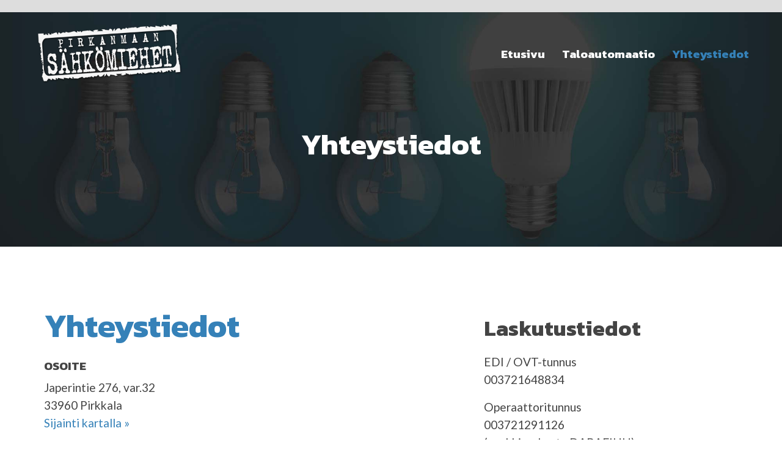

--- FILE ---
content_type: text/html; charset=UTF-8
request_url: https://www.pirkanmaansahkomiehet.fi/yhteystiedot
body_size: 6288
content:
<!DOCTYPE html>
<html lang='fi'>
	<head>
	  <base href="https://www.pirkanmaansahkomiehet.fi/" />
	  	  <meta name="description" content="Pöytäsarankatu 8, 33900 Tampere | puh. 050 5608886" />
<meta name="generator" content="RCMS" />
<meta http-equiv="content-type" content="text/html; charset=UTF-8" />	  <title>Yhteystiedot | Pirkanmaan Sähkömiehet Oy | Tampere</title>	  <link href="//rcms-ro-production.s3.amazonaws.com/themes/_default/hide.css" media="screen, projection" rel="stylesheet" type="text/css" title="style" />
<link href="//rcms-ro-production.s3.amazonaws.com/themes/pro/67889/style.css" media="screen, projection" rel="stylesheet" type="text/css" title="style" />
<link href="//rcms-ro-production.s3.amazonaws.com/themes/_default/cookie-banner.css" media="screen, projection" rel="stylesheet" type="text/css" title="style" />
<link href="//rcms-ro-production.s3.amazonaws.com/themes/pro/67889/widgets/mobilenavigation/mobilenavigation.css" media="screen, projection" rel="stylesheet" type="text/css" title="style" />
<link href="//rcms-ro-production.s3.amazonaws.com/themes/pro/67889/widgets/mobilenavigation/mobilenavigationcompact.css" media="all and (max-width: 768px)" rel="stylesheet" type="text/css" title="style" />
<link href="//rcms-ro-production.s3.amazonaws.com/js/respond-proxy.html" id="respond-proxy" rel="respond-proxy" />
<link href="/css/respond.proxy.gif" id="respond-redirect" rel="respond-redirect" />
<link href="//rcms-ro-production.s3.amazonaws.com/themes/pro/67889/palstat.less.css?lang=fi&amp;siteID=67889" media="screen, projection" rel="stylesheet" type="text/css" title="style" />
<!--[if IE]><link href="//rcms-ro-production.s3.amazonaws.com/themes/pro/67889/ie.css?lang=fi&amp;siteID=67889" media="screen, projection" rel="stylesheet" type="text/css" title="style" /><![endif]-->
<!--[if lte IE 6]><link href="//rcms-ro-production.s3.amazonaws.com/themes/pro/67889/ie6.css?lang=fi&amp;siteID=67889" media="screen, projection" rel="stylesheet" type="text/css" title="style" /><![endif]-->	  	  	  
<script type="text/javascript" src="/js/release270/jquery/jquery.min.js"></script>
<script type="text/javascript" src="/js/really/mobilenavigation/mobilenavigation.js?v=270"></script>

	  	  <script type="text/javascript">
    //<![CDATA[
    if(!window.console) { console = {log: function(){}}; }var s3Bucket = 'rcms-ro-production';    //]]>
</script>
<!--[if lt IE 9]><script type="text/javascript" src="//rcms-ro-production.s3.amazonaws.com/js/html5.js"></script><![endif]-->
<!--[if lt IE 9]><script type="text/javascript" src="//rcms-ro-production.s3.amazonaws.com/js/respond.min.js"></script><![endif]-->
<!--[if lt IE 9]><script type="text/javascript" src="/js/respond.proxy.js"></script><![endif]-->	  	  <script type="text/javascript" src="/js/modernizr.really.js"></script>
	  <script type="text/javascript" src="/js/modernizr.test.js"></script>
	  <script>
(function(i,s,o,g,r,a,m){i['GoogleAnalyticsObject']=r;i[r]=i[r]||function(){
(i[r].q=i[r].q||[]).push(arguments)},i[r].l=1*new Date();a=s.createElement(o),
m=s.getElementsByTagName(o)[0];a.async=1;a.src=g;m.parentNode.insertBefore(a,m)
})(window,document,'script','//www.google-analytics.com/analytics.js','ga');

ga('create', 'UA-125139681-48', 'auto');
ga('send', 'pageview');
</script><meta name="viewport" content="width=device-width, initial-scale=1.0, maximum-scale=1">
<meta http-equiv="X-UA-Compatible" content="IE=edge" />


<!-- Lisää favicon ensin tiedostonhallintaan ja kopio linkki tiedostonhallinnasta href-kohtaan -->
<link rel="shortcut icon" href="" />


<!-- Google Material Icons -->
<link href="https://fonts.googleapis.com/icon?family=Material+Icons" rel="stylesheet"><div id="fb-root"></div>
<script>(function(d, s, id) {
  var js, fjs = d.getElementsByTagName(s)[0];
  if (d.getElementById(id)) return;
  js = d.createElement(s); js.id = id;
  js.src = 'https://connect.facebook.net/fi_FI/sdk.js#xfbml=1&version=v2.12';
  fjs.parentNode.insertBefore(js, fjs);
}(document, 'script', 'facebook-jssdk'));</script>  
	</head>
	<body>
						<div id='wrapper'>
			<div id='wrapperCenter'>
				<div id='wrapperContent'>
					<header id="header">
						<div id='headerCenter'>
							<div id='headerContent'>
								<div class="header-content">
<div class="header-contentCenter">
<div class="header-contentContent"><div class="logo" id="logo_213353">
<div class="logoCenter">
<div class="logoContent">
	<a href="https://www.pirkanmaansahkomiehet.fi">
				<img src="/userData/67889/logo/logo.png" width="751" height="300" 
			alt="" title="" style="border: 0;" />
					</a>
</div>
</div>
</div><div class="mobileNavigation" id="mobileNavigation_213354"><div class="mobileNavigationCenter"><div class="mobileNavigationContent">		<div class="mobileNavigationContainer">	
			<div class="mobileNavigationMenuButton">
				Menu			</div>
			<ul class="mobileNavigationRoot">
				<li class="navigationElement first index-1 level-0">
	<a href="/" class="navigationElementPageName first index-1 level-0">Etusivu</a>
	</li><li class="navigationElement index-2 level-0">
	<a href="taloautomaatio" class="navigationElementPageName index-2 level-0">Taloautomaatio</a>
	</li><li class="navigationElement last index-3 current open level-0">
	<a href="yhteystiedot" class="navigationElementPageName last index-3 current open level-0">Yhteystiedot</a>
	</li>			</ul>
		</div>
		<div class="normalNavigationContainer">
			<ul class="normalNavigationRoot">
				<li class="navigationElement first index-1 level-0">
	<a href="/" class="navigationElementPageName first index-1 level-0">Etusivu</a>
	</li><li class="navigationElement index-2 level-0">
	<a href="taloautomaatio" class="navigationElementPageName index-2 level-0">Taloautomaatio</a>
	</li><li class="navigationElement last index-3 current open level-0">
	<a href="yhteystiedot" class="navigationElementPageName last index-3 current open level-0">Yhteystiedot</a>
	</li>			</ul>
		</div>
</div></div></div>	</div></div></div><div id="banner_213356" class="banner">
<div class="bannerCenter">
<div class="bannerContent">
	<div class="bannerImage">
	<div class="bannerImageCenter">
	<div class="bannerImageContent">
		<img src='/userData/67889/banners/yhteystiedot.jpg' alt='' width='2000' height='600' />	</div>
	</div>
	</div>
	<div class="bannerText">
	<div class="bannerTextCenter">
	<div class="bannerTextContent">
		<h3>Yhteystiedot</h3>
	</div>
	</div>
	</div>
</div>
</div>
</div>								<div class='clearDiv'></div><!-- clearDiv -->
							</div><!-- headerContent -->
						</div><!-- headerCenter -->
					</header><!-- header -->
					<div id='content'>
						<div id='contentCenter'>
							<div id='contentContent'>
								<div id='main'>
									<div id="mainCenter">
										<div id="mainContent">
																						<div class='clearDiv'></div><!-- clearDiv -->
										</div><!-- mainContent -->
									</div><!-- mainCenter -->
								</div><!-- main -->
								<div id='column1'>
									<div id="column1Center">
										<div id="column1Content">
											<h1>Yhteystiedot</h1>

<h4>Osoite</h4>

<p>Japerintie 276, var.32<br />
33960 Pirkkala<br />
<a href="https://goo.gl/maps/8sgwCetsyUDVmoiS9" target="_blank">Sijainti kartalla &raquo;</a></p>

<h4>Teemu Saarinen</h4>

<p><a href="tel:050 5608886" target="_blank">050 5608886</a><br />
<a href="mailto:teemu.saarinen@pirkanmaansahkomiehet.fi" target="_self">teemu.saarinen@pirkanmaansahkomiehet.fi</a></p>

<h4>Risto Hiltunen</h4>

<p><a href="tel:040 5900418" target="_blank">040 5900418</a><br />
<a href="mailto:risto.hiltunen@pirkanmaansahkomiehet.fi" target="_self">risto.hiltunen@pirkanmaansahkomiehet.fi</a></p>
											<div class='clearDiv'></div><!-- clearDiv -->
										</div><!--  column1Content -->
									</div><!-- column1Center -->
								</div><!-- column1 -->
								<div id='column2'>
									<div id="column2Center">
										<div id="column2Content">
											<div class="">
<h2>Laskutustiedot</h2>

<p>EDI / OVT-tunnus<br />
003721648834</p>

<p>Operaattoritunnus<br />
003721291126<br />
(pankkiverkosta DABAFIHH)</p>

<h4>PDF-muotoiset laskut</h4>

<p>invoice-21648834@kollektor.fi</p>

<h4>Paperilaskut</h4>

<p>Pirkanmaan Sähkömiehet Oy<br />
21648834<br />
PL 100<br />
80020 Kollektor scan</p>
</div>
											<div class='clearDiv'></div><!-- clearDiv -->
										</div><!-- column2Content -->
									</div><!-- column2Center -->
								</div><!-- column2 -->
								<div class='clearDiv'></div><!-- clearDiv -->
							</div><!-- contentContent -->
						</div><!-- contentCenter -->
					</div><!-- content -->
				</div><!-- wrapperContent -->
			</div><!-- wrapperCenter -->
		</div><!-- wrapper -->
		<footer id='footer'>
			<div id='footerCenter'>
				<div id='footerContent'>
					<p><iframe allowfullscreen="" height="450" loading="lazy" referrerpolicy="no-referrer-when-downgrade" src="https://www.google.com/maps/embed?pb=!1m18!1m12!1m3!1d1907.052679644678!2d23.6525504!3d61.4464556!2m3!1f0!2f0!3f0!3m2!1i1024!2i768!4f13.1!3m3!1m2!1s0x468ed96c4c0224a9%3A0x6ab3aa367c5d30ed!2sJasperintie%20276%2C%2033960%20Pirkkala!5e0!3m2!1sfi!2sfi!4v1676627002916!5m2!1sfi!2sfi" style="border:0;" width="100%"></iframe></p>
<div class="lead-form">
<div class='lead-formCenter'>
<div class='lead-formContent'>
<form action="/mail" method="post" name="Ota yhteyttä"><input name="recipient" type="hidden" value="teemu.saarinen@pirkanmaansahkomiehet.fi" /><input name="redirect" type="hidden" value="kiitos-sivu" /><input name="subject" type="hidden" value="Yhteydenotto" /><input name="siteID" type="hidden" value="67889" /><input class="tfih" name="tfih" type="text" value="" />
<h3>Ota yhteyttä</h3>

<p class="input-33"><label for="Nimi">Nimi *</label><input id="Nimi" name="Nimi" required="" type="text" /></p>

<p class="input-33"><label for="Puhelin">Puhelin</label><input id="Puhelin" name="Puhelin" type="tel" /></p>

<p class="input-33 last"><label for="Sähköposti">Sähköposti *</label><input id="Sähköposti" name="email" required="" type="email" /></p>

<p><label for="Viesti">Viesti</label><textarea id="Viesti" name="Viesti"></textarea></p>

<p><input name="submit" type="submit" value="Lähetä" /></p>
</form>
</div>
</div>
</div>
<div class="footer-content">
<div class="footer-contentCenter"><div class="col-4">
<h4>Osoite</h4>

<p>Jasperintie 276, var.32<br />
33960 Pirkkala<br />
<a href="https://goo.gl/maps/8sgwCetsyUDVmoiS9" target="_blank">Sijainti kartalla &raquo;</a></p>
</div>
<div class="col-4">
<h4>Teemu Saarinen</h4>

<p><a href="tel:050 5608886" target="_blank">050 5608886</a><br />
<a href="mailto:teemu.saarinen@pirkanmaansahkomiehet.fi" target="_self">teemu.saarinen@pirkanmaansahkomiehet.fi</a></p>
</div>
<div class="col-4">
<h4>Risto Hiltunen</h4>

<p><a href="tel:040 5900418" target="_blank">040 5900418</a><br />
<a href="mailto:risto.hiltunen@pirkanmaansahkomiehet.fi " target="_self">risto.hiltunen@pirkanmaansahkomiehet.fi</a></p>
</div>
</div></div><a class="backtop"><img src="/userData/1-autokorjaamo/icons/ylos.png" alt="Up" /></a>					<div class="registerDescriptionLinkContainer"><a href="rekisteriseloste">Rekisteriseloste</a></div>					<div class='clearDiv'></div><!-- clearDiv -->
				</div><!-- footerContent -->
			</div><!-- footerCenter -->
		</footer><!-- footer -->
		
		<script type="text/javascript">
  var _paq = _paq || [];
  _paq.push(['trackPageView']);
  _paq.push(['enableLinkTracking']);
  (function() {

    var regexTel = /^tel:/;
    var regexMail = /^mailto:/;

    var addEventListener = function(el, event, handler) {
      if(el.addEventListener) {
        el.addEventListener(event,handler,false);
      }
      else if(el.attachEvent) {
        el.attachEvent('on' + event, handler);
      }
      else {
        el['on' + event] = handler;
      }
    };

    var getElementsByClass = function(doc, name) {
      if(doc.getElementsByClassName) {
        return(doc.getElementsByClassName(name));
      }

      var result = [],
          regex = new RegExp('(?:\\s|^)' + name + '(?:\\s|$)'),
          elements = doc.getElementsByTagName('*');
      for(var i = 0; i < elements.length; i++) {
        if(elements[i].className && regex.test(elements[i].className))
          result.push(elements[i]);
      }
      return(result);
    };

    var onClickCall = function() {
      var href = this.getAttribute('href')
      var number = href.replace(regexTel, '');

      _paq.push(['trackGoal', 1 ]);
      _paq.push(['trackEvent', 'Call', 'click', ['Click call ' + number] ]);
    };

    var onClickMail = function() {
      var href = this.getAttribute('href')
      var email = href.replace(regexMail, '');

      _paq.push(['trackGoal', 2 ]);
      _paq.push(['trackEvent', 'Email', 'click', ['Click email ' + email] ]);
    };

    var onSubmitMail = function(e) {
      var form = e.target;
      if(form && form.submit && (typeof form.submit == 'function')) {
        e.preventDefault();
      }

      var recipient = (this.elements.recipient && this.elements.recipient.value);

      _paq.push(['trackGoal', 3 ]);
      _paq.push(['trackEvent', 'Email', 'submit', ['Submit email ' + recipient] ]);

      setTimeout(function() {
       if(typeof form.submit == 'function')
         form.submit();
     }, 500);
    };

    var onClickMap = function() {
      _paq.push(['trackGoal', 4 ]);
      _paq.push(['trackEvent', 'Map', 'click', ['Click map'] ]);
    };

    var onViewMap = function() {
      _paq.push(['trackEvent', 'Map', 'view', ['View map'] ]);
    };

    addEventListener(window, 'load', function() {
      var links = document.getElementsByTagName('a');
      for(var i = 0; i < links.length; i++) {
        var href = links[i].getAttribute('href');
        if(regexTel.test(href)) {
          addEventListener(links[i], 'click', onClickCall);
        }
        else if(regexMail.test(href)) {
          addEventListener(links[i], 'click', onClickMail);
        }
      };
      var maps = getElementsByClass(document, 'googleMap');
      if(maps.length > 0) {
        onViewMap();
      }
      for(var i = 0; i < maps.length; i++) {
        addEventListener(maps[i], 'click', onClickMap);
      }
      maps = getElementsByClass(document, 'googleMaps');
      for(var i = 0; i < maps.length; i++) {
        addEventListener(maps[i], 'click', onClickMap);
      }
    });

    var forms = document.getElementsByTagName('form');
    for(var i = 0; i < forms.length; i++) {
      var action = forms[i].getAttribute('action');
      if(action == '/mail') {
        addEventListener(forms[i], 'submit', onSubmitMail);
      }
    }

    var u=(("https:" == document.location.protocol) ? "https" : "http") + "://stat.pirkanmaansahkomiehet.fi/";
    _paq.push(['setTrackerUrl', u+'piwik.php']);
    _paq.push(['setSiteId', '4697']);
    var d=document, g=d.createElement('script'), s=d.getElementsByTagName('script')[0]; g.type='text/javascript';
    g.defer=true; g.async=true; g.src=u+'piwik.js'; s.parentNode.insertBefore(g,s);
  })();
</script>
<noscript><p><img src="//stat.pirkanmaansahkomiehet.fi/piwik.php?idsite=4697" style="border:0;" alt="" /></p></noscript><script>

//FIXED-HEADER
$(window).scroll( function() {
	
	if($(document).scrollTop() > 70 ) {
		$('.header-contentCenter').addClass('scrolled');
	} else {
		$('.header-contentCenter').removeClass('scrolled');
	}
});

//BACKTOP
$(window).scroll( function() {
	if( $(document).scrollTop() > 200 ) {
		$('.backtop').fadeIn(400);
	} else {
		$('.backtop').fadeOut(400);
	}
});

$(".backtop").click(function() {
    $("html, body").animate({scrollTop: 0}, 1000);
 });

//ACCORDION
$('.accordion blockquote').each(function(){
	$(this).children().not('h3').wrapAll('<div class="ac-content"></div>');
});
$('.ac-content').hide();

$('.accordion blockquote > h3').click(function() {
	$('.ac-content').slideUp();
	$('.accordion blockquote > h3').removeClass('open');
  
	if( $(this).next().is(":hidden") ){
		$(this).addClass('open');
		$(this).siblings('.ac-content').slideDown();
   	 }
    	return false;
});

//EQUALHEIGHT
function equalHeight(group) {
	var tallest = 0;
	group.each(function() {
		var thisHeight = $(this).height();
		if(thisHeight > tallest) {
			tallest = thisHeight;
		}
	});

	group.height(tallest);
}

$(window).load(function() {
	if ($(window).width() > 700) {
		equalHeight($(".equal-height"));
		equalHeight($(".subfeature"));
		equalHeight($(".feature blockquote"));
		$('.equal-height .button').addClass('bottom');
	}
});

$(window).resize(function(){
if ($(window).width() > 700) {	
	$('.equal-height, .subfeature, .feature blockquote').height('auto');
	$('.equal-height .button').removeClass('bottom');
	equalHeight($(".equal-height"));
	equalHeight($(".subfeature"));
	equalHeight($(".feature blockquote"));
	$('.equal-height .button').addClass('bottom');
}
if ($(window).width() < 700) {	
	$('.equal-height, .subfeature, .feature blockquote').height('auto');
	$('.equal-height .button').removeClass('bottom');
}
});

//SMOOTH SCROLL FOR ANCHOR LINKS
$('a[href*=#]:not([href=#])').click(function() {
    if (location.pathname.replace(/^\//,'') == this.pathname.replace(/^\//,'') 
        || location.hostname == this.hostname) {

        var target = $(this.hash);
        target = target.length ? target : $('[name=' + this.hash.slice(1) +']');
           if (target.length) {
             $('html,body').animate({
                 scrollTop: target.offset().top
            }, 1000);
            return false;
        }
    }
});

// MOBINAV WITH SUB-TOGGLE
$("li.hasChildren").prepend( "<span class='icon-submenu hasChildren'></span>" );

var mob = $(".mobileNavigationContainer");	
    mob.find("li ul.navigationSubNavigation ").parent().find("li").hide();
	mob.find('li span').removeClass('open');
    mob.find("li span").click(function() {
        if ($(this).hasClass("hasChildren")) {
            $(this).siblings("ul").children("li").slideToggle(300);
        }
	if($(this).hasClass('open')){
		$(this).removeClass('open');
	}
	else{
		$(this).addClass('open');
	}
    });

</script>				<script type='text/javascript'>//<![CDATA[ 
var CookiesModule=(function(){var hostname=window.location.hostname;var init=function(){var $prependElement=$('.fixed-area');var hasFixedArea=false;if($prependElement.size()==0){$prependElement=$('body');}else{hasFixedArea=true;}
$prependElement.prepend('<div id="cookie-policy"></div>');var $cookiePolicy=$('#cookie-policy');if(hasFixedArea){$cookiePolicy.css({'max-height':screen.height*0.6+'px','overflow-y':'auto'});}
$cookiePolicy.load('https://www.pirkanmaansahkomiehet.fi/cookie-policy/fi',function(){if(!localStorage.COOKIES_ACCEPTED&&localStorage.getItem('COOKIES_ACCEPTED')!=hostname){$('#cookie-policy').show();}else{$('#cookie-policy').hide();}
$('#cookie-policy-description').hide();var isHidden=true;$('#cookie-policy-info').click(function(e){e.preventDefault();if(isHidden){$('#cookie-policy-info').text($('#cookie-policy-info').text().replace('»','«'));$('#cookie-policy-description').slideDown('fast');isHidden=false;}else{$('#cookie-policy-info').text($('#cookie-policy-info').text().replace('«','»'));$('#cookie-policy-description').slideUp('fast');isHidden=true;}});$('#confirm-cookie-policy').click(function(e){e.preventDefault();localStorage.setItem('COOKIES_ACCEPTED',hostname);$('#cookie-policy').slideUp('fast');});});};return{init:init};})();$(function(){CookiesModule.init();});
 //]]></script>	</body>
</html>



--- FILE ---
content_type: text/css
request_url: https://rcms-ro-production.s3.amazonaws.com/themes/pro/67889/style.css
body_size: 54958
content:
@import url('https://fonts.googleapis.com/css?family=Kanit:700|Lato');.font1{font-family:'Lato', sans-serif;}.font2{font-family:'Kanit', sans-serif;}.font-icon{font-family:'Material Icons';}body{font-family:'Lato', sans-serif;color:#444;font-size:16px;line-height:1.5em;font-weight:400;background:#fff;}#wrapper{position:relative;min-height:100px;}#header{background:#fff;width:100%;}#headerCenter{position:relative;}#header .header-content{position:relative;z-index:44;width:100%;background:#222;}@media (min-width: 1000px){#header .header-content{min-height:158px;position:absolute;background:transparent;}}#header .header-contentContent{position:relative;margin:0 auto;max-width:1200px;}@media (min-width: 1000px){#header .header-contentCenter.scrolled{position:fixed;top:0;left:0;right:0;z-index:85;background:#222;-webkit-box-shadow:0 0 5px 0 rgba(34,34,34,0.2);-moz-box-shadow:0 0 5px 0 rgba(34,34,34,0.2);box-shadow:0 0 5px 0 rgba(34,34,34,0.2);-moz-animation-duration:1s;-o-animation-duration:1s;-webkit-animation-duration:1s;animation-duration:1s;-moz-animation-fill-mode:both;-o-animation-fill-mode:both;-webkit-animation-fill-mode:both;animation-fill-mode:both;-moz-animation-name:slideInDown;-o-animation-name:slideInDown;-webkit-animation-name:slideInDown;animation-name:slideInDown;}#header .header-contentCenter.scrolled .logo img{max-width:200px;}#header .header-contentCenter.scrolled .mobileNavigation ul.normalNavigationRoot > li > a{padding-top:18px;padding-bottom:18px;}}#header .contact{padding:5px 1em;background:transparent;position:relative;z-index:44;text-align:center;}#header .contactCenter{position:relative;margin:0 auto;max-width:1200px;}#header .contactContent{letter-spacing:-1em !important;}#header .contactContent > *{letter-spacing:0;}#header .contact p{display:inline-block;padding:0 10px;}#header .contact p,#header .contact a{color:#fff;font-size:1em;}#header .contact p img,#header .contact a img{vertical-align:middle;}#header .contact i.material-icons{font-size:1rem;}#header .logo{display:inline-block;position:absolute;top:0;left:0;z-index:45;padding:.5em;}@media (min-width: 1000px){#header .logo{position:relative;padding:1em;}}#header .logo img{position:relative;z-index:10;height:auto;width:100%;max-width:150px;}@media (min-width: 1000px){#header .logo img{max-width:250px;}}#content{min-height:100px;}#content #column1{padding:2rem;}@media (min-width: 700px){#content #column1{padding:4rem 2rem;}}#content #column1Center{position:relative;margin:0 auto;max-width:1200px;}#footer{width:100%;position:relative;}#footer .footer-content{background:#222;color:#fff;position:relative;}#footer .footer-contentCenter{position:relative;margin:0 auto;max-width:1200px;padding:2rem;}@media (min-width: 700px){#footer .footer-contentCenter{padding:4rem 2rem;}}#footer .footer-content p,#footer .footer-content h2,#footer .footer-content h3,#footer .footer-content h4{color:#fff;}#footer .footer-content a{word-wrap:break-word;}h1,h2,h3,h4,p,li{font-weight:normal;line-height:1.3em;padding:0;margin:0;}h1{color:#3581b8;font-family:'Kanit', sans-serif;font-size:1.7rem;font-weight:700;padding-bottom:10px;}h2{color:#444;font-family:'Kanit', sans-serif;font-size:1.4rem;font-weight:700;padding:15px 0 10px;}h3{color:#444;font-family:'Kanit', sans-serif;padding:10px 0;font-size:1.2rem;font-weight:700;margin:0;}h4{font-size:1.2rem;font-family:'Kanit', sans-serif;color:#444;padding-top:10px;text-transform:uppercase;}p{font-family:'Lato', sans-serif;font-size:1rem;line-height:1.55em;padding:8px 0;margin:0;}li{font-size:1rem;padding-bottom:10px;}pre{white-space:normal;font-size:1.2rem;font-weight:700;color:#3581b8;}a{color:#3581b8;outline:none;text-decoration:none;}a:hover{color:#57a3da;text-decoration:underline;}a[href^="tel:"]{white-space:nowrap;}a[href^="mailto:"]{word-wrap:break-word;}@media (min-width: 480px){h1{font-size:2rem;}h2{font-size:1.7rem;}h3{font-size:1.5rem;}}@media (min-width: 750px){h1{font-size:2.6rem;}h2{font-size:1.9rem;}h3{font-size:1.6rem;}}@media (min-width: 1030px){h1{font-size:3.3rem;}h2{font-size:2.2rem;}h3{font-size:1.8rem;}p,li{font-size:1.2rem;}}.mobileNavigation{position:relative;z-index:4;}.mobileNavigation ul{margin-top:.5em;float:right;z-index:4;padding:0;width:100%;}.mobileNavigation ul li{width:100%;position:relative;padding:0;list-style:none;display:inline-block;}.mobileNavigation ul li a{font-family:'Kanit', sans-serif;color:#fff;font-weight:400;width:100%;text-decoration:none;font-size:1.3rem;display:block;padding:20px 60px 20px 30px;z-index:-1;}.mobileNavigation ul li a:hover,.mobileNavigation ul li a.open{color:#3581b8;}.mobileNavigation ul ul.navigationSubNavigation{margin-top:0;display:block;position:relative;width:100%;max-width:100%;}.mobileNavigation ul ul.navigationSubNavigation li a{padding:10px 30px 10px 50px;font-weight:400;}.mobileNavigation ul ul.navigationSubNavigation ul{margin-bottom:0;display:inline-block;position:relative;}.mobileNavigation ul ul.navigationSubNavigation ul a{padding:6px 40px;}.mobileNavigation .mobileNavigationContainer{width:100%;display:inline-block;}.mobileNavigation .mobileNavigationContainer .mobileNavigationMenuButton{float:right;font-family:'Kanit', sans-serif;position:relative;font-size:1.4em;cursor:pointer;display:inline-block;padding:27px 20px;font-weight:700;color:#fff;}.mobileNavigation .mobileNavigationContainer .mobileNavigationMenuButton:before{content:"≡";font-weight:700;display:inline-block;color:#3581b8;}.mobileNavigation .mobileNavigationContainer .mobileNavigationMenuButton.open:before{content:'×';}.mobileNavigation .mobileNavigationContainer span.icon-submenu{display:inline-block;color:#fff;background:#3581b8;padding:7px 10px;position:absolute;right:10px;-webkit-border-radius:2px;-moz-border-radius:2px;border-radius:2px;margin-top:5px;z-index:0;font-size:2em;cursor:pointer;}.mobileNavigation .mobileNavigationContainer span.icon-submenu:before{content:"≡";display:inline-block;color:#fff;}.mobileNavigation .mobileNavigationContainer span.icon-submenu.open:before{content:'×';}.mobileNavigation .normalNavigationContainer{display:none;}@media (min-width: 1000px){.mobileNavigation{float:right;position:absolute;top:50%;right:0;-moz-transform:translateY(-50%);-ms-transform:translateY(-50%);-o-transform:translateY(-50%);-webkit-transform:translateY(-50%);transform:translateY(-50%);z-index:46;}.mobileNavigation .normalNavigationContainer .level-0 > a.hasChildren::after{font-family:'Material Icons';content:'\e5cf';vertical-align:middle;padding-left:2px;-webkit-transition:all .2s ease;-moz-transition:all .2s ease;-ms-transition:all .2s ease;-o-transition:all .2s ease;transition:all .2s ease;float:right;}.mobileNavigation .normalNavigationContainer .level-0 > a.hasChildren:hover::after{-moz-transform:rotate(180deg);-ms-transform:rotate(180deg);-o-transform:rotate(180deg);-webkit-transform:rotate(180deg);transform:rotate(180deg);}.mobileNavigation ul{margin:0;width:auto;float:none;}.mobileNavigation ul li{width:auto;position:static;}.mobileNavigation ul li a{padding:20px 14px;border:none;font-size:1.2rem;color:#fff;}.mobileNavigation ul ul.navigationSubNavigation{display:none;position:absolute;top:100%;max-width:320px;width:auto;-webkit-box-shadow:0 0 5px 0 rgba(34,34,34,0.2);-moz-box-shadow:0 0 5px 0 rgba(34,34,34,0.2);box-shadow:0 0 5px 0 rgba(34,34,34,0.2);text-align:left;}.mobileNavigation ul ul.navigationSubNavigation li{width:100%;z-index:1000;float:none;position:relative;padding-bottom:0;}.mobileNavigation ul ul.navigationSubNavigation li a{background:#fff;padding:15px 30px;color:#222;}.mobileNavigation ul ul.navigationSubNavigation li a:hover{color:#3581b8;}.mobileNavigation ul ul.navigationSubNavigation li a.open{color:#3581b8;}.mobileNavigation .mobileNavigationContainer,.mobileNavigation .mobileNavigationMenuButton,.mobileNavigation span.icon-submenu{display:none;}.mobileNavigation .normalNavigationContainer{display:block;}}#content .subnav{display:block;position:relative;margin:0 auto;max-width:1200px;padding-bottom:2rem;}#content .subnav ul{margin:0;padding:0;}#content .subnav ul li{list-style:none;padding:0;}#content .subnav ul li::before{display:none;}#content .subnav ul li a{display:block;padding:5px 10px;width:100%;font-family:'Kanit', sans-serif;color:#222;margin:5px 0;border-left:5px solid #eee;}#content .subnav ul li a:hover,#content .subnav ul li a.open{text-decoration:none;color:#222;border-color:#3581b8;}#content .subnav ul ul{padding:5px 0;}#content .subnav ul ul li a{padding:2px 0 2px 15px;margin:3px 0 3px 20px;font-size:0.8em;border-width:5px;}.content-area{padding:2rem;}@media (min-width: 700px){.content-area{padding:4rem 2rem;}}.content-areaCenter{position:relative;margin:0 auto;max-width:1200px;}.content-areaContent{letter-spacing:-1em !important;}.content-areaContent > *{letter-spacing:0;}.button,input[type=submit]{font-family:'Kanit', sans-serif;background:#3581b8;color:#fff;font-size:1em;text-align:center;display:inline-block;padding:7px 30px;text-decoration:none;width:auto;text-shadow:none;-webkit-border-radius:10px 0 10px 0;-moz-border-radius:10px 0 10px 0;border-radius:10px 0 10px 0;cursor:pointer;border:none;}.button:hover,input[type=submit]:hover{background:#4692c9;text-decoration:none;color:#fff;}.button.bordered,input[type=submit].bordered{background:none;border:2px solid #3581b8;color:#3581b8;}.button.bordered:hover,input[type=submit].bordered:hover{background:#3581b8;color:#fff;}.button.dark,input[type=submit].dark{background:#222;}.button.dark:hover,input[type=submit].dark:hover{background:#333;}.hero{background-color:#2c3344;letter-spacing:-1em !important;position:relative;color:#fff;overflow:hidden;}.hero > *{letter-spacing:0;}.hero .hero-content{display:inline-block;vertical-align:top;text-align:center;width:100%;padding:4rem 2rem;position:relative;z-index:2;background:rgba(44,51,68,0.7);}@media (min-width: 700px){.hero .hero-content{width:50%;padding:6rem 2rem;background:#2c3344;}}@media (min-width: 1200px){.hero .hero-content{padding:8rem 6rem;}}.hero .hero-image{background-repeat:no-repeat;-webkit-background-size:cover;-moz-background-size:cover;-o-background-size:cover;background-size:cover;background-position:center center;background-image:url(pics/bg.jpg);position:absolute;top:0;left:0;right:0;bottom:0;width:100%;height:100%;z-index:1;}@media (min-width: 700px){.hero .hero-image{left:auto;width:50%;}}.hero h1,.hero h2,.hero h3,.hero h4,.hero h5,.hero h6,.hero p,.hero li{color:#fff;}.hero .button{margin-bottom:.5rem;}.hero-scroll{position:absolute;bottom:10px;left:50%;-moz-transform:translateX(-50%);-ms-transform:translateX(-50%);-o-transform:translateX(-50%);-webkit-transform:translateX(-50%);transform:translateX(-50%);z-index:3;}.hero-scroll #hiiri{border:3px solid #fff;-webkit-border-radius:20px;-moz-border-radius:20px;border-radius:20px;width:30px;height:50px;display:block;}.hero-scroll #hiiri #rulla{width:6px;height:6px;background:#fff;-webkit-border-radius:50%;-moz-border-radius:50%;border-radius:50%;display:block;position:absolute;top:20%;left:50%;-moz-transform:translateX(-50%);-ms-transform:translateX(-50%);-o-transform:translateX(-50%);-webkit-transform:translateX(-50%);transform:translateX(-50%);-moz-animation-duration:2s;-o-animation-duration:2s;-webkit-animation-duration:2s;animation-duration:2s;-moz-animation-fill-mode:both;-o-animation-fill-mode:both;-webkit-animation-fill-mode:both;animation-fill-mode:both;-moz-animation-iteration-count:infinite;-o-animation-iteration-count:infinite;-webkit-animation-iteration-count:infinite;animation-iteration-count:infinite;-moz-animation-name:ani-mouse;-o-animation-name:ani-mouse;-webkit-animation-name:ani-mouse;animation-name:ani-mouse;}.features{letter-spacing:-1em !important;line-height:0;}.features > *{letter-spacing:0;}.featuresContent{letter-spacing:-1em !important;}.featuresContent > *{letter-spacing:0;}.features .feature-image{display:inline-block;width:100%;position:relative;vertical-align:top;}@media (min-width: 700px){.features .feature-image{width:33.33%;}}.features .feature-image > p{margin:0;padding:0;line-height:0;}.features .feature-image h2,.features .feature-image h3,.features .feature-image h4{padding:0;margin:0;}.features .feature-image h2 a,.features .feature-image h3 a,.features .feature-image h4 a{position:absolute;top:0;left:0;right:0;bottom:0;background:rgba(34,34,34,0.05);-webkit-transition:background .5s ease;-moz-transition:background .5s ease;-ms-transition:background .5s ease;-o-transition:background .5s ease;transition:background .5s ease;font-size:1.2rem;letter-spacing:inherit;}@media (min-width: 920px){.features .feature-image h2 a,.features .feature-image h3 a,.features .feature-image h4 a{font-size:1.3rem;letter-spacing:1px;}}@media (min-width: 1200px){.features .feature-image h2 a,.features .feature-image h3 a,.features .feature-image h4 a{letter-spacing:0;font-size:inherit;}}.features .feature-image h2 a span,.features .feature-image h3 a span,.features .feature-image h4 a span{position:absolute;text-align:center;-webkit-transition:all .5s ease;-moz-transition:all .5s ease;-ms-transition:all .5s ease;-o-transition:all .5s ease;transition:all .5s ease;text-transform:uppercase;}.features .feature-image.transition1 h2 a span,.features .feature-image.transition1 h3 a span,.features .feature-image.transition1 h4 a span{left:0;right:0;top:50%;-moz-transform:translateY(-50%);-ms-transform:translateY(-50%);-o-transform:translateY(-50%);-webkit-transform:translateY(-50%);transform:translateY(-50%);color:#fff;margin:0;padding:0 10px;}.features .feature-image.transition1 h2 a:hover,.features .feature-image.transition1 h3 a:hover,.features .feature-image.transition1 h4 a:hover{background:rgba(34,34,34,0.75);}.features .feature-image.transition2 h2 a span,.features .feature-image.transition2 h3 a span,.features .feature-image.transition2 h4 a span{left:0;bottom:0;background:#fff;max-width:75%;margin:0;padding:1rem;-webkit-transition:all .5s ease;-moz-transition:all .5s ease;-ms-transition:all .5s ease;-o-transition:all .5s ease;transition:all .5s ease;line-height:1.2em;width:100%;}@media (min-width: 700px){.features .feature-image.transition2 h2 a span,.features .feature-image.transition2 h3 a span,.features .feature-image.transition2 h4 a span{padding:7px;}}@media (min-width: 900px){.features .feature-image.transition2 h2 a span,.features .feature-image.transition2 h3 a span,.features .feature-image.transition2 h4 a span{max-width:50%;padding:1rem;}}.features .feature-image.transition2 h2 a:hover,.features .feature-image.transition2 h3 a:hover,.features .feature-image.transition2 h4 a:hover{background:rgba(53,129,184,0.75);color:#3581b8;}.features .feature-image.transition2 h2 a:hover span,.features .feature-image.transition2 h3 a:hover span,.features .feature-image.transition2 h4 a:hover span{background:none;bottom:50%;left:50%;-moz-transform:translate(-50%,50%);-ms-transform:translate(-50%,50%);-o-transform:translate(-50%,50%);-webkit-transform:translate(-50%,50%);transform:translate(-50%,50%);color:#fff;}.features .feature-image.transition3{overflow:hidden;}.features .feature-image.transition3 h2 a span,.features .feature-image.transition3 h3 a span,.features .feature-image.transition3 h4 a span{bottom:0;left:0;-moz-transform:translateY(-30px);-ms-transform:translateY(-30px);-o-transform:translateY(-30px);-webkit-transform:translateY(-30px);transform:translateY(-30px);padding:2rem 1.5rem;}.features .feature-image.transition3 h2 a::before,.features .feature-image.transition3 h3 a::before,.features .feature-image.transition3 h4 a::before{content:'';position:absolute;bottom:0;left:0;width:100%;height:10px;background:#2c3344;-webkit-transition:all .5s ease;-moz-transition:all .5s ease;-ms-transition:all .5s ease;-o-transition:all .5s ease;transition:all .5s ease;}@media (min-width: 1030px){.features .feature-image.transition3 h2 a::before,.features .feature-image.transition3 h3 a::before,.features .feature-image.transition3 h4 a::before{-moz-transform:translateY(10px);-ms-transform:translateY(10px);-o-transform:translateY(10px);-webkit-transform:translateY(10px);transform:translateY(10px);}}.features .feature-image.transition3 h2 a:hover,.features .feature-image.transition3 h3 a:hover,.features .feature-image.transition3 h4 a:hover{background:rgba(34,34,34,0.75);}@media (min-width: 1030px){.features .feature-image.transition3 h2 a:hover span,.features .feature-image.transition3 h2 a:hover::before,.features .feature-image.transition3 h3 a:hover span,.features .feature-image.transition3 h3 a:hover::before,.features .feature-image.transition3 h4 a:hover span,.features .feature-image.transition3 h4 a:hover::before{-moz-transform:translateY(0);-ms-transform:translateY(0);-o-transform:translateY(0);-webkit-transform:translateY(0);transform:translateY(0);}}.features .feature-image.transition4{overflow:hidden;background:#2c3344;}.features .feature-image.transition4 h2 a,.features .feature-image.transition4 h3 a,.features .feature-image.transition4 h4 a{z-index:2;}.features .feature-image.transition4 h2 a span,.features .feature-image.transition4 h3 a span,.features .feature-image.transition4 h4 a span{bottom:0;left:0;padding:1.5rem;text-align:left;color:#fff;}@media (min-width: 1030px){.features .feature-image.transition4 h2 a span,.features .feature-image.transition4 h3 a span,.features .feature-image.transition4 h4 a span{padding:2rem 1.5rem;}}@media (min-width: 1030px){.features .feature-image.transition4 h2 a::after,.features .feature-image.transition4 h3 a::after,.features .feature-image.transition4 h4 a::after{content:'Lue lisää';display:block;position:absolute;bottom:1.5rem;left:1.5rem;text-transform:uppercase;font-size:1rem;opacity:0;-webkit-transition:all .5s ease;-moz-transition:all .5s ease;-ms-transition:all .5s ease;-o-transition:all .5s ease;transition:all .5s ease;-moz-transform:translateY(20px);-ms-transform:translateY(20px);-o-transform:translateY(20px);-webkit-transform:translateY(20px);transform:translateY(20px);color:#fff;}.features .feature-image.transition4 h2 a:hover span,.features .feature-image.transition4 h3 a:hover span,.features .feature-image.transition4 h4 a:hover span{-moz-transform:translateY(-100px);-ms-transform:translateY(-100px);-o-transform:translateY(-100px);-webkit-transform:translateY(-100px);transform:translateY(-100px);}.features .feature-image.transition4 h2 a:hover::after,.features .feature-image.transition4 h3 a:hover::after,.features .feature-image.transition4 h4 a:hover::after{opacity:1;-moz-transform:translateY(0);-ms-transform:translateY(0);-o-transform:translateY(0);-webkit-transform:translateY(0);transform:translateY(0);}}.features .feature-image.transition4 p img{-webkit-transition:all .5s ease;-moz-transition:all .5s ease;-ms-transition:all .5s ease;-o-transition:all .5s ease;transition:all .5s ease;-moz-transform:translateY(-80px);-ms-transform:translateY(-80px);-o-transform:translateY(-80px);-webkit-transform:translateY(-80px);transform:translateY(-80px);position:relative;z-index:1;}@media (min-width: 1030px){.features .feature-image.transition4 p img{-moz-transform:translateY(0);-ms-transform:translateY(0);-o-transform:translateY(0);-webkit-transform:translateY(0);transform:translateY(0);}}.features .feature-image.transition4:hover p img{-moz-transform:translateY(-80px);-ms-transform:translateY(-80px);-o-transform:translateY(-80px);-webkit-transform:translateY(-80px);transform:translateY(-80px);}.features .feature-image.transition5{overflow:hidden;}.features .feature-image.transition5 h2 a,.features .feature-image.transition5 h3 a,.features .feature-image.transition5 h4 a{z-index:2;}.features .feature-image.transition5 h2 a span,.features .feature-image.transition5 h3 a span,.features .feature-image.transition5 h4 a span{left:50%;top:50%;-moz-transform:translate(-50%,-50%);-ms-transform:translate(-50%,-50%);-o-transform:translate(-50%,-50%);-webkit-transform:translate(-50%,-50%);transform:translate(-50%,-50%);color:#fff;width:100%;padding:0 2.5rem;}.features .feature-image.transition5 h2 a::before,.features .feature-image.transition5 h2 a::after,.features .feature-image.transition5 h3 a::before,.features .feature-image.transition5 h3 a::after,.features .feature-image.transition5 h4 a::before,.features .feature-image.transition5 h4 a::after{position:absolute;content:'';opacity:1;-webkit-transition:all .5s ease;-moz-transition:all .5s ease;-ms-transition:all .5s ease;-o-transition:all .5s ease;transition:all .5s ease;}.features .feature-image.transition5 h2 a::before,.features .feature-image.transition5 h3 a::before,.features .feature-image.transition5 h4 a::before{top:30px;right:10px;bottom:30px;left:10px;border-top:1px solid #fff;border-bottom:1px solid #fff;}@media (min-width: 1030px){.features .feature-image.transition5 h2 a::before,.features .feature-image.transition5 h3 a::before,.features .feature-image.transition5 h4 a::before{top:50px;right:30px;bottom:50px;left:30px;-moz-transform:scale(0,1);-ms-transform:scale(0,1);-o-transform:scale(0,1);-webkit-transform:scale(0,1);transform:scale(0,1);-moz-transform-origin:0 0;-ms-transform-origin:0 0;-o-transform-origin:0 0;-webkit-transform-origin:0 0;transform-origin:0 0;}}.features .feature-image.transition5 h2 a::after,.features .feature-image.transition5 h3 a::after,.features .feature-image.transition5 h4 a::after{top:10px;right:30px;bottom:10px;left:30px;border-right:1px solid #fff;border-left:1px solid #fff;}@media (min-width: 1030px){.features .feature-image.transition5 h2 a::after,.features .feature-image.transition5 h3 a::after,.features .feature-image.transition5 h4 a::after{top:30px;right:50px;bottom:30px;left:50px;-moz-transform:scale(1,0);-ms-transform:scale(1,0);-o-transform:scale(1,0);-webkit-transform:scale(1,0);transform:scale(1,0);-moz-transform-origin:100% 0;-ms-transform-origin:100% 0;-o-transform-origin:100% 0;-webkit-transform-origin:100% 0;transform-origin:100% 0;}}.features .feature-image.transition5 h2 a:hover,.features .feature-image.transition5 h3 a:hover,.features .feature-image.transition5 h4 a:hover{background:rgba(34,34,34,0.5);}.features .feature-image.transition5 h2 a:hover::before,.features .feature-image.transition5 h2 a:hover::after,.features .feature-image.transition5 h3 a:hover::before,.features .feature-image.transition5 h3 a:hover::after,.features .feature-image.transition5 h4 a:hover::before,.features .feature-image.transition5 h4 a:hover::after{opacity:1;-moz-transform:scale(1,1);-ms-transform:scale(1,1);-o-transform:scale(1,1);-webkit-transform:scale(1,1);transform:scale(1,1);}.features .feature-image.transition5 p img{position:relative;z-index:1;-webkit-transition:all .5s ease;-moz-transition:all .5s ease;-ms-transition:all .5s ease;-o-transition:all .5s ease;transition:all .5s ease;-moz-transform:scale(1.1);-ms-transform:scale(1.1);-o-transform:scale(1.1);-webkit-transform:scale(1.1);transform:scale(1.1);}@media (min-width: 1030px){.features .feature-image.transition5:hover p img{-moz-transform:scale(1.1) translateX(20px);-ms-transform:scale(1.1) translateX(20px);-o-transform:scale(1.1) translateX(20px);-webkit-transform:scale(1.1) translateX(20px);transform:scale(1.1) translateX(20px);}}.features .feature-image.transition6{overflow:hidden;}.features .feature-image.transition6 h2 a,.features .feature-image.transition6 h3 a,.features .feature-image.transition6 h4 a{z-index:2;-webkit-transition:all .5s ease;-moz-transition:all .5s ease;-ms-transition:all .5s ease;-o-transition:all .5s ease;transition:all .5s ease;color:#fff;}@media (min-width: 1030px){.features .feature-image.transition6 h2 a,.features .feature-image.transition6 h3 a,.features .feature-image.transition6 h4 a{background:#3581b8;-moz-transform:translateX(-100%);-ms-transform:translateX(-100%);-o-transform:translateX(-100%);-webkit-transform:translateX(-100%);transform:translateX(-100%);}}.features .feature-image.transition6 h2 a span,.features .feature-image.transition6 h3 a span,.features .feature-image.transition6 h4 a span{top:50%;left:50%;-moz-transform:translate(-50%,-50%);-ms-transform:translate(-50%,-50%);-o-transform:translate(-50%,-50%);-webkit-transform:translate(-50%,-50%);transform:translate(-50%,-50%);width:100%;padding:0 1rem;}.features .feature-image.transition6 p img{-webkit-transition:all .5s ease;-moz-transition:all .5s ease;-ms-transition:all .5s ease;-o-transition:all .5s ease;transition:all .5s ease;position:relative;z-index:1;}@media (min-width: 1030px){.features .feature-image.transition6:hover h2 a,.features .feature-image.transition6:hover h3 a,.features .feature-image.transition6:hover h4 a{-moz-transform:translateX(0);-ms-transform:translateX(0);-o-transform:translateX(0);-webkit-transform:translateX(0);transform:translateX(0);}.features .feature-image.transition6:hover p img{-moz-transform:translateX(60%);-ms-transform:translateX(60%);-o-transform:translateX(60%);-webkit-transform:translateX(60%);transform:translateX(60%);}}.features .feature-image.transition7{overflow:hidden;}.features .feature-image.transition7 h2 a span,.features .feature-image.transition7 h3 a span,.features .feature-image.transition7 h4 a span{top:50%;left:50%;-moz-transform:translate(-50%,-50%);-ms-transform:translate(-50%,-50%);-o-transform:translate(-50%,-50%);-webkit-transform:translate(-50%,-50%);transform:translate(-50%,-50%);width:70%;color:#fff;padding:0 1rem;}.features .feature-image.transition7 h2 a span::before,.features .feature-image.transition7 h2 a span::after,.features .feature-image.transition7 h3 a span::before,.features .feature-image.transition7 h3 a span::after,.features .feature-image.transition7 h4 a span::before,.features .feature-image.transition7 h4 a span::after{display:block;content:'';width:100%;height:2px;background:#fff;-webkit-transition:all .5s ease;-moz-transition:all .5s ease;-ms-transition:all .5s ease;-o-transition:all .5s ease;transition:all .5s ease;position:absolute;}.features .feature-image.transition7 h2 a span::before,.features .feature-image.transition7 h3 a span::before,.features .feature-image.transition7 h4 a span::before{top:-10px;left:0;}.features .feature-image.transition7 h2 a span::after,.features .feature-image.transition7 h3 a span::after,.features .feature-image.transition7 h4 a span::after{bottom:-10px;right:0;}.features .feature-image.transition7 h2 a:hover,.features .feature-image.transition7 h3 a:hover,.features .feature-image.transition7 h4 a:hover{background:rgba(34,34,34,0.4);}.features .feature-image.transition7 h2 a:hover span,.features .feature-image.transition7 h3 a:hover span,.features .feature-image.transition7 h4 a:hover span{-moz-transform:translate(-50%,-50%) rotate(-45deg) scale(0.9);-ms-transform:translate(-50%,-50%) rotate(-45deg) scale(0.9);-o-transform:translate(-50%,-50%) rotate(-45deg) scale(0.9);-webkit-transform:translate(-50%,-50%) rotate(-45deg) scale(0.9);transform:translate(-50%,-50%) rotate(-45deg) scale(0.9);}.features .feature-image.transition7 h2 a:hover span::before,.features .feature-image.transition7 h2 a:hover span::after,.features .feature-image.transition7 h3 a:hover span::before,.features .feature-image.transition7 h3 a:hover span::after,.features .feature-image.transition7 h4 a:hover span::before,.features .feature-image.transition7 h4 a:hover span::after{width:200%;}.feature{letter-spacing:-1em !important;word-wrap:break-word;padding:1em;background:#2c3344;}.feature > *{letter-spacing:0;}.featureCenter{position:relative;margin:0 auto;max-width:1200px;}.featureContent{letter-spacing:-1em !important;}.featureContent > *{letter-spacing:0;}.feature blockquote{border:0;padding:.5rem 1rem;font-size:1rem;width:98%;margin:0;display:inline-block;vertical-align:top;text-align:center;position:relative;color:#444;}.feature blockquote .button.bottom{position:absolute;bottom:0;left:0;right:0;width:100%;}@media (min-width: 700px){.feature blockquote{width:31.33%;padding:2rem 1rem;}}.feature blockquote h2,.feature blockquote h3,.feature blockquote h4,.feature blockquote p{color:#fff;}.feature blockquote p{font-size:1rem;}.feature-icon{letter-spacing:-1em !important;padding:2rem;}.feature-icon > *{letter-spacing:0;}.feature-iconCenter{position:relative;margin:0 auto;max-width:1200px;}.feature-iconContent{letter-spacing:-1em !important;}.feature-iconContent > *{letter-spacing:0;}.feature-icon blockquote{border:0;padding:0;width:100%;display:inline-block;vertical-align:top;position:relative;}@media (min-width: 520px){.feature-icon blockquote{width:48%;margin:1rem 1%;padding:1rem;}}@media (min-width: 700px){.feature-icon blockquote{width:31.33%;}}.feature-icon blockquote:hover img{-moz-animation-duration:1s;-o-animation-duration:1s;-webkit-animation-duration:1s;animation-duration:1s;-moz-animation-fill-mode:both;-o-animation-fill-mode:both;-webkit-animation-fill-mode:both;animation-fill-mode:both;-moz-animation-name:jello;-o-animation-name:jello;-webkit-animation-name:jello;animation-name:jello;-moz-transform-origin:center;-ms-transform-origin:center;-o-transform-origin:center;-webkit-transform-origin:center;transform-origin:center;}.subfeatures{padding:2rem;}@media (min-width: 700px){.subfeatures{padding:4rem 2rem;}}.subfeaturesCenter{position:relative;margin:0 auto;max-width:1200px;}.subfeaturesContent{letter-spacing:-1em !important;}.subfeaturesContent > *{letter-spacing:0;}.subfeatures .subfeature{padding:0.5rem 0;width:100%;}@media (min-width: 700px){.subfeatures .subfeature{padding:1rem 2rem;display:inline-block;vertical-align:top;}}@media (min-width: 700px){.subfeatures .subfeature{width:33.33%;}}@media (min-width: 700px){.subfeatures .subfeature{border-right:1px solid #e6e6e6;}.subfeatures .subfeature:last-of-type{border:none;}}.twobox{letter-spacing:-1em !important;background:#444;}.twobox > *{letter-spacing:0;}.twobox .content{display:inline-block;width:100%;background-repeat:no-repeat;-webkit-background-size:cover;-moz-background-size:cover;-o-background-size:cover;background-size:cover;background-position:center center;vertical-align:top;padding:2em 2em;color:#fff;min-height:250px;position:relative;margin:0;background-color:#2c3344;}@media (min-width: 700px){.twobox .content{padding:4em 2em;width:60%;}}@media (min-width: 1000px){.twobox .content{padding:5em;}}.twobox .content h1,.twobox .content h2,.twobox .content h3,.twobox .content h4,.twobox .content h5,.twobox .content h6,.twobox .content p,.twobox .content li{color:#fff;}.twobox .content.kuva{background-color:#444;background-position:center;}@media (min-width: 700px){.twobox .content.kuva{width:40%;}}.twobox .content.kuva.kuva1{background-image:url(pics/kuva1.jpg);}.twobox .content.kuva.kuva2{background-image:url(pics/kuva2.jpg);}.twobox .content.lighter{background:#363f53;}@media (min-width: 700px){.twobox .content.right{float:right;}}.badges{padding:2rem;letter-spacing:-1em !important;text-align:center;}.badges > *{letter-spacing:0;}.badgesCenter{position:relative;margin:0 auto;max-width:1200px;}.badgesContent{letter-spacing:-1em !important;}.badgesContent > *{letter-spacing:0;}.badges p{display:inline-block;vertical-align:middle;width:50%;padding:10px;}@media (min-width: 700px){.badges p{width:25%;padding:1rem;}}.badges a:hover img{opacity:.7;}.slogan{padding:2rem;text-align:center;text-shadow:0 0 10px rgba(0,0,0,0.5);background:#2c3344;background-repeat:no-repeat;-webkit-background-size:cover;-moz-background-size:cover;-o-background-size:cover;background-size:cover;background-position:center center;background-image:url(pics/bg.jpg);color:#fff;}@media (min-width: 700px){.slogan{padding:4rem 2rem;}}.sloganCenter{position:relative;margin:0 auto;max-width:1200px;}.sloganContent{letter-spacing:-1em !important;}.sloganContent > *{letter-spacing:0;}@media (min-width: 1200px){.slogan{padding:10rem 2rem;}}@media (min-width: 1400px){.slogan{padding:14rem 2rem;}}.slogan h1,.slogan h2,.slogan h3,.slogan h4,.slogan h5,.slogan h6,.slogan p,.slogan li{color:#fff;}.slogan .button{text-shadow:none;margin-bottom:.5rem;}.lead-form{padding:2rem;background:#2c3344;}@media (min-width: 700px){.lead-form{padding:4rem 2rem;}}.lead-formCenter{position:relative;margin:0 auto;max-width:1200px;}.lead-formContent{letter-spacing:-1em !important;}.lead-formContent > *{letter-spacing:0;}.lead-form h1,.lead-form h2,.lead-form h3,.lead-form h4,.lead-form p{color:#fff;}#pageList{background:#101010;padding:1rem 2rem;line-height:0;display:none;}@media (min-width: 480px){#pageList{display:block;}}#pageList ul{margin:0;padding:0;list-style:none;text-align:center;}#pageList ul li{padding:0;}@media (min-width: 480px){#pageList ul li{display:inline-block;}}#pageList ul li a{padding:10px;font-family:'Kanit', sans-serif;font-weight:400;-webkit-transition:all .5s ease;-moz-transition:all .5s ease;-ms-transition:all .5s ease;-o-transition:all .5s ease;transition:all .5s ease;color:#3581b8;display:block;}#pageList ul li a:hover{color:#fff;text-decoration:none;}#pageList ul .subList{display:none;}.accordion{margin-top:1rem;}.accordion blockquote{margin:10px 0;padding:0;border:none;}.accordion blockquote h3{font-size:1.2rem;position:relative;padding-right:2rem;-webkit-transition:all .5s ease;-moz-transition:all .5s ease;-ms-transition:all .5s ease;-o-transition:all .5s ease;transition:all .5s ease;background:#eee;padding:1rem 1rem 1rem 2.5rem;}.accordion blockquote h3:hover{cursor:pointer;background:#3581b8;color:#fff;}.accordion blockquote h3:hover::before{color:#fff;}.accordion blockquote h3::before{position:absolute;color:#3581b8;font-family:'Material Icons';content:'\e5cf';font-size:1.6rem;top:50%;left:10px;-webkit-transition:all .5s ease;-moz-transition:all .5s ease;-ms-transition:all .5s ease;-o-transition:all .5s ease;transition:all .5s ease;-moz-transform:translateY(-50%);-ms-transform:translateY(-50%);-o-transform:translateY(-50%);-webkit-transform:translateY(-50%);transform:translateY(-50%);}.accordion blockquote h3.open::before{-moz-transform:rotate(180deg) translateY(50%);-ms-transform:rotate(180deg) translateY(50%);-o-transform:rotate(180deg) translateY(50%);-webkit-transform:rotate(180deg) translateY(50%);transform:rotate(180deg) translateY(50%);}.accordion blockquote .ac-content{padding:1rem;}.readmore{letter-spacing:-1em !important;position:relative;}.readmore > *{letter-spacing:0;}.readmore blockquote{display:inline-block;vertical-align:top;width:100%;position:relative;border:none;padding:0;}@media (min-width: 700px){.readmore blockquote{width:50%;padding:2rem 4rem 2rem 0;}}.readmore blockquote.snippet{height:300px;overflow:hidden;}.readmore h2{font-size:1.2em;}@media (min-width: 481px){.readmore h2{font-size:1.4em;}}@media (min-width: 769px){.readmore h2{font-size:1.6em;}}@media (min-width: 1025px){.readmore h2{font-size:2em;}}.readmore .button{color:#fff;width:100%;text-align:center;background:none;}.readmore .button.position{display:block;position:absolute;left:0;bottom:0;padding:40px 10px 0;}.readmore .button.position span::after{content:'\e145';}.readmore .button.background{background:rgba(255,255,255,0.8);background:-moz-linear-gradient(top,rgba(255,255,255,0) 0%,#fff 43%,#fff 100%);background:-webkit-linear-gradient(top,rgba(255,255,255,0) 0%,#fff 43%,#fff 100%);background:linear-gradient(to bottom,rgba(255,255,255,0) 0%,#fff 43%,#fff 100%);}.readmore .button span{background:#3581b8;color:#fff;padding:7px 20px;display:inline-block;}.readmore .button span:hover{background:#2c3344;}.readmore .button span::after{font-family:'Material Icons';content:'\e15b';display:inline-block;vertical-align:middle;font-size:1rem;font-weight:700;margin-left:4px;}.content-switcher{margin-top:1em;}.content-switcher .switcher-links ul{padding:0;margin:0;letter-spacing:-1em !important;}.content-switcher .switcher-links ul > *{letter-spacing:0;}.content-switcher .switcher-links ul li{padding:0;text-align:center;margin-bottom:5px;}@media (min-width: 700px){.content-switcher .switcher-links ul li{display:inline-block;vertical-align:top;width:25%;margin:0;}}.content-switcher .switcher-links ul li::before{display:none !important;}@media (min-width: 700px){.content-switcher .switcher-links ul li:first-of-type a{margin-left:0;}.content-switcher .switcher-links ul li:last-of-type a{margin-right:0;}}.content-switcher .switcher-links ul li a{padding:1em;display:block;background:#3581b8;color:#fff;-webkit-transition:all .5s ease;-moz-transition:all .5s ease;-ms-transition:all .5s ease;-o-transition:all .5s ease;transition:all .5s ease;margin:0 2px;}.content-switcher .switcher-links ul li a:hover,.content-switcher .switcher-links ul li a.open{text-decoration:none;background:#eee;color:#444;}.content-switcher .switcher-content blockquote{padding:2em;background:#eee;margin:0;border:none;}#content ul li{list-style:none;position:relative;}#content ul li::before{font-family:'Material Icons';content:'\e5cc';display:inline;vertical-align:middle;font-weight:700;position:absolute;top:0;left:-20px;}.box{background:#eee;padding:1rem 2rem;margin-top:2rem;}hr{border:none;margin:2rem auto;max-width:1200px;height:10px;background-image:url(pics/divider.png);background-repeat:repeat-x;}blockquote{margin:1rem 0;padding:1rem;border-left:2px solid #3581b8;}.text-image{letter-spacing:-1em !important;}.text-image > *{letter-spacing:0;}.text-image blockquote{border:none;margin:0;padding:0;}@media (min-width: 700px){.text-image blockquote{width:50%;display:inline-block;vertical-align:top;padding:1rem;}.text-image blockquote:nth-of-type(4n+1){float:right;}}.text-image blockquote img{-webkit-box-shadow:10px 10px 0 0 #3581b8;-moz-box-shadow:10px 10px 0 0 #3581b8;box-shadow:10px 10px 0 0 #3581b8;}@media (min-width: 700px){.image-left img,img.image-left{float:left;margin:0 1rem 1rem 0;}}@media (min-width: 700px){.image-right img,img.image-right{float:right;margin:0 0 1rem 1rem;}}.equal-height{position:relative;}.equal-height .button.bottom{position:absolute;bottom:0;left:0;right:0;width:100%;}.sliderWrapper .layer-content{top:50%;max-width:1200px;right:0;left:0;margin:auto !important;position:absolute;-moz-transform:translateY(-50%);-ms-transform:translateY(-50%);-o-transform:translateY(-50%);-webkit-transform:translateY(-50%);transform:translateY(-50%);width:100%;}.sliderWrapper .layer-content .layer-contentContent{line-height:1.2;max-width:600px;padding:1rem;width:100%;}.sliderWrapper .layer-content .layer-contentContent .slideTitle{font-family:'Kanit', sans-serif;position:relative;font-size:2rem;color:#fff;text-transform:uppercase;font-weight:700;line-height:0.8em;text-shadow:0 0 10px rgba(0,0,0,0.5);}@media (min-width: 900px){.sliderWrapper .layer-content .layer-contentContent .slideTitle{font-size:3rem;}}@media (min-width: 1200px){.sliderWrapper .layer-content .layer-contentContent .slideTitle{font-size:4rem;}}.sliderWrapper .layer-content .layer-contentContent .slideText h1,.sliderWrapper .layer-content .layer-contentContent .slideText h2,.sliderWrapper .layer-content .layer-contentContent .slideText h3,.sliderWrapper .layer-content .layer-contentContent .slideText h4,.sliderWrapper .layer-content .layer-contentContent .slideText h5,.sliderWrapper .layer-content .layer-contentContent .slideText h6,.sliderWrapper .layer-content .layer-contentContent .slideText p,.sliderWrapper .layer-content .layer-contentContent .slideText li{color:#fff;text-shadow:0 0 10px rgba(0,0,0,0.5);}.sliderWrapper .layer-content .layer-contentContent .slideLink a{font-family:'Kanit', sans-serif;background:#3581b8;color:#fff;font-size:1em;text-align:center;display:inline-block;padding:7px 30px;text-decoration:none;width:auto;text-shadow:none;-webkit-border-radius:10px 0 10px 0;-moz-border-radius:10px 0 10px 0;border-radius:10px 0 10px 0;cursor:pointer;border:none;}.sliderWrapper .layer-content .layer-contentContent .slideLink a:hover{background:#4692c9;text-decoration:none;color:#fff;}.sliderWrapper .layer-content .layer-contentContent .slideLink a.bordered{background:none;border:2px solid #3581b8;color:#3581b8;}.sliderWrapper .layer-content .layer-contentContent .slideLink a.bordered:hover{background:#3581b8;color:#fff;}.sliderWrapper .layer-content .layer-contentContent .slideLink a.dark{background:#222;}.sliderWrapper .layer-content .layer-contentContent .slideLink a.dark:hover{background:#333;}.banner{overflow:hidden;position:relative;clear:both;}.bannerImageContent{line-height:0;}.banner .bannerText{position:absolute;top:50%;left:50%;-webkit-transform:translate(-50%,-50%);-o-transform:translate(-50%,-50%);-ms-transform:translate(-50%,-50%);-moz-transform:translate(-50%,-50%);transform:translate(-50%,-50%);width:100%;margin:auto;max-width:1200px;z-index:2;text-align:center;color:#fff;}.banner .bannerText h2{color:#fff;font-size:1.7rem;padding:0;}@media (min-width: 1000px){.banner .bannerText h2{font-size:3rem;padidng-top:1em;}}@media (min-width: 1200px){.banner .bannerText h2{font-size:4rem;padding-top:1em;}}.banner .bannerText h3{color:#fff;font-size:1.3rem;padding:0;}@media (min-width: 1000px){.banner .bannerText h3{font-size:2rem;padidng-top:1em;}}@media (min-width: 1200px){.banner .bannerText h3{font-size:3rem;padding-top:1em;}}.banner .bannerText h2,.banner .bannerText h3,.banner .bannerText h4,.banner .bannerText h5,.banner .bannerText h6,.banner .bannerText p,.banner .bannerText li{color:#fff;}.banner .bannerText h4{font-size:1.1rem;color:#3581b8;padding:0;}@media (min-width: 900px){.banner .bannerText h4{font-size:1.5rem;}}@media (min-width: 1200px){.banner .bannerText h4{font-size:2rem;}}.banner img{width:100%;height:auto;}.galleriaWrapper.classic .galleria-image-nav-right,.galleriaWrapper.classic .galleria-image-nav-left{background-color:#3581b8;}.galleriaWrapper.classic .galleria-image-nav-right:hover,.galleriaWrapper.classic .galleria-image-nav-left:hover{background-color:#3f8ec8;}.galleriaWrapper.classic .notouch .galleria-thumb-nav-left:hover,.galleriaWrapper.classic .notouch .galleria-thumb-nav-right:hover{background-color:#3581b8;}#footer .backtop{position:fixed;bottom:0.8em;right:0.8em;padding:0.4em 0.75em;background:#3581b8;color:#fff;display:none;font-size:0.75em;cursor:pointer;z-index:44;}#footer .backtop:hover{background:#4692c9;color:#fff;text-decoration:none;}#footer .backtop img{display:block;}.ankkuri{padding:0 !important;display:block;position:relative;visibility:hidden;}@media (min-width: 1030px){.ankkuri{top:-150px;}}form{width:100%;letter-spacing:-1em !important;}form > *{letter-spacing:0;}form p{padding:6px 0 0;}form input,form select,form textarea{background:#fff;font-size:13px;width:100%;border:1px solid #ddd;padding:10px;max-width:100%;color:#444;font-family:'Lato', sans-serif;position:relative;-moz-box-shadow:none;-webkit-box-shadow:none;box-shadow:none;outline:none;}form textarea{resize:vertical;min-height:100px;width:100%;}form input[type=radio],form input[type=checkbox]{width:auto;}form input[type="number"]{max-width:100px;}@media (max-width: 420px){form input[type="number"] + label{display:block;}}@media (min-width: 570px){form .input-25{width:50%;padding-right:5px;vertical-align:bottom;display:inline-block;}}@media (min-width: 900px){form .input-25{width:25%;}}@media (min-width: 570px){form .input-33{width:33.33%;padding-right:5px;vertical-align:bottom;display:inline-block;}}@media (min-width: 570px){form .input-50{width:50%;padding-right:5px;vertical-align:bottom;display:inline-block;}}form .last{padding-right:0;}input:not([type=submit]):focus,select:focus,textarea:focus{background:#f9f9f9;border:1px solid #222;outline:none;}table{clear:both;width:100% !important;border:none;font-size:14px;background:none;border-collapse:collapse;border-spacing:0;margin:10px 0;}@media (max-width: 600px){table{display:block;overflow-x:scroll;}}table thead tr{background:#3581b8;color:#fff;}table tbody tr:nth-of-type(odd){background:#eee;}table tr{border-bottom:1px solid #e1e1e1;}table th{font-weight:700;font-size:16px;padding:10px;text-align:left;border:none;text-transform:uppercase;}table td{border:none;padding:10px;}.languageSelector{padding:2px 23px;}@media (min-width: 540px){.languageSelector{text-align:right;}}.languageSelector a{color:#222;display:inline-block;}.languageSelector a:hover{text-decoration:none;}.languageSelector a img{vertical-align:middle;max-height:15px;}.languageSelector a span{margin:0 10px 0 5px;}.languageDropdown{float:right;margin:20px;color:#222 !important;}img{max-width:100%;height:auto;}a img{border:0;}div.embed{margin:1em 0;position:relative;padding-bottom:56.25%;padding-top:30px;height:0;overflow:hidden;}div.embed iframe{position:absolute;top:0;left:0;width:100%;height:100%;}.col-init{padding:0.5rem 0;width:100%;}@media (min-width: 700px){.col-init{padding:1rem 2rem;display:inline-block;vertical-align:top;}}.col-1{padding:0.5rem 0;width:100%;}@media (min-width: 700px){.col-1{padding:1rem 2rem;display:inline-block;vertical-align:top;}}@media (min-width: 700px){.col-1{width:8.33%;}}.col-2{padding:0.5rem 0;width:100%;}@media (min-width: 700px){.col-2{padding:1rem 2rem;display:inline-block;vertical-align:top;}}@media (min-width: 700px){.col-2{width:16.66%;}}.col-3{padding:0.5rem 0;width:100%;}@media (min-width: 700px){.col-3{padding:1rem 2rem;display:inline-block;vertical-align:top;}}@media (min-width: 700px){.col-3{width:25%;}}.col-4{padding:0.5rem 0;width:100%;}@media (min-width: 700px){.col-4{padding:1rem 2rem;display:inline-block;vertical-align:top;}}@media (min-width: 700px){.col-4{width:33.33%;}}.col-5{padding:0.5rem 0;width:100%;}@media (min-width: 700px){.col-5{padding:1rem 2rem;display:inline-block;vertical-align:top;}}@media (min-width: 700px){.col-5{width:41.66%;}}.col-6{padding:0.5rem 0;width:100%;}@media (min-width: 700px){.col-6{padding:1rem 2rem;display:inline-block;vertical-align:top;}}@media (min-width: 700px){.col-6{width:50%;}}.col-7{padding:0.5rem 0;width:100%;}@media (min-width: 700px){.col-7{padding:1rem 2rem;display:inline-block;vertical-align:top;}}@media (min-width: 700px){.col-7{width:58.33%;}}.col-8{padding:0.5rem 0;width:100%;}@media (min-width: 700px){.col-8{padding:1rem 2rem;display:inline-block;vertical-align:top;}}@media (min-width: 700px){.col-8{width:66.67%;}}.col-9{padding:0.5rem 0;width:100%;}@media (min-width: 700px){.col-9{padding:1rem 2rem;display:inline-block;vertical-align:top;}}@media (min-width: 700px){.col-9{width:75%;}}.col-12{padding:0.5rem 0;width:100%;}@media (min-width: 700px){.col-12{padding:1rem 2rem;display:inline-block;vertical-align:top;}}@media (min-width: 700px){.col-12{width:83.33%;}}.col-14{padding:0.5rem 0;width:100%;}@media (min-width: 700px){.col-14{padding:1rem 2rem;display:inline-block;vertical-align:top;}}@media (min-width: 700px){.col-14{width:91.66%;}}.col-15{padding:0.5rem 0;width:100%;}@media (min-width: 700px){.col-15{padding:1rem 2rem;display:inline-block;vertical-align:top;}}@media (min-width: 700px){.col-15{width:100%;}}*,*:after,*:before{-webkit-box-sizing:border-box;-moz-box-sizing:border-box;box-sizing:border-box;}#contentContent,#mainContent,#column1Content,#column2Content,#footerContent,.footer-contentCenter{width:100%;overflow:hidden;letter-spacing:-1em !important;}#contentContent > *,#mainContent > *,#column1Content > *,#column2Content > *,#footerContent > *,.footer-contentCenter > *{letter-spacing:0;}html,body{margin:0;min-width:100%;min-height:100%;padding:0;}.center{text-align:center;}.center-text{position:absolute;top:50%;left:50%;-webkit-transform:translate(-50%,-50%);-o-transform:translate(-50%,-50%);-ms-transform:translate(-50%,-50%);-moz-transform:translate(-50%,-50%);transform:translate(-50%,-50%);width:100%;}.center-width{position:relative;margin:0 auto;max-width:1200px;}.full-bg{background-repeat:no-repeat;-webkit-background-size:cover;-moz-background-size:cover;-o-background-size:cover;background-size:cover;background-position:center center;}.gradient{background:-moz-linear-gradient(0deg,#2c3344 0%,#3581b8 100%);background:-webkit-gradient(linear,left top,right top,color-stop(0%,#2c3344),color-stop(100%,#3581b8));background:-webkit-linear-gradient(0deg,#2c3344 0%,#3581b8 100%);background:-o-linear-gradient(0deg,#2c3344 0%,#3581b8 100%);background:-ms-linear-gradient(0deg,#2c3344 0%,#3581b8 100%);background:linear-gradient(90deg,#2c3344 0%,#3581b8 100%);filter:progid:DXImageTransform.Microsoft.gradient(startColorstr='@lowlight',endColorstr='@highlight',GradientType=1);}@media (min-width: 700px){.no-padding{padding-left:0;padding-right:0;}}.padding{padding:2rem;}@media (min-width: 700px){.padding{padding:4rem 2rem;}}.animated.infinite{-moz-animation-iteration-count:infinite;-o-animation-iteration-count:infinite;-webkit-animation-iteration-count:infinite;animation-iteration-count:infinite;}@-moz-keyframes bounce{from,4%,10%,18%,to{-moz-animation-timing-function:cubic-bezier(0.215,0.610,0.355,1.000);-moz-transform:translateY(0) translateX(-50%);}8%,8.6%{-moz-transform:translateY(-30px) translateX(-50%);}14%{-moz-transform:translateY(-15px) translateX(-50%);}}@-o-keyframes bounce{from,4%,10%,18%,to{-o-animation-timing-function:cubic-bezier(0.215,0.610,0.355,1.000);-o-transform:translateY(0) translateX(-50%);}8%,8.6%{-o-transform:translateY(-30px) translateX(-50%);}14%{-o-transform:translateY(-15px) translateX(-50%);}}@-webkit-keyframes bounce{from,4%,10%,18%,to{-webkit-animation-timing-function:cubic-bezier(0.215,0.610,0.355,1.000);animation-timing-function:cubic-bezier(0.215,0.610,0.355,1.000);-webkit-transform:translateY(0) translateX(-50%);transform:translateY(0) translateX(-50%);}8%,8.6%{-webkit-transform:translateY(-30px) translateX(-50%);transform:translateY(-30px) translateX(-50%);}14%{-webkit-transform:translateY(-15px) translateX(-50%);transform:translateY(-15px) translateX(-50%);}}@keyframes bounce{from,4%,10%,18%,to{animation-timing-function:cubic-bezier(0.215,0.610,0.355,1.000);-ms-transform:translateY(0) translateX(-50%);transform:translateY(0) translateX(-50%);}8%,8.6%{-ms-transform:translateY(-30px) translateX(-50%);transform:translateY(-30px) translateX(-50%);}14%{-ms-transform:translateY(-15px) translateX(-50%);transform:translateY(-15px) translateX(-50%);}}.bounce{-moz-animation-name:bounce;-o-animation-name:bounce;-webkit-animation-name:bounce;animation-name:bounce;-moz-transform-origin:center bottom;-ms-transform-origin:center bottom;-o-transform-origin:center bottom;-webkit-transform-origin:center bottom;transform-origin:center bottom;-moz-animation-delay:1s;-o-animation-delay:1s;-webkit-animation-delay:1s;animation-delay:1s;}@-moz-keyframes slideInDown{from{-moz-transform:translateY(-100%);visibility:visible;}to{-moz-transform:translateY(0);}}@-o-keyframes slideInDown{from{-o-transform:translateY(-100%);visibility:visible;}to{-o-transform:translateY(0);}}@-webkit-keyframes slideInDown{from{-webkit-transform:translateY(-100%);transform:translateY(-100%);visibility:visible;}to{-webkit-transform:translateY(0);transform:translateY(0);}}@keyframes slideInDown{from{-ms-transform:translateY(-100%);transform:translateY(-100%);visibility:visible;}to{-ms-transform:translateY(0);transform:translateY(0);}}.slideInDown{-moz-animation-name:slideInDown;-o-animation-name:slideInDown;-webkit-animation-name:slideInDown;animation-name:slideInDown;}@-moz-keyframes jello{from,11.1%,to{-moz-transform:none;}22.2%{-moz-transform:skewX(-12.5deg) skewY(-12.5deg);}33.3%{-moz-transform:skewX(6.25deg) skewY(6.25deg);}44.4%{-moz-transform:skewX(-3.125deg) skewY(-3.125deg);}55.5%{-moz-transform:skewX(1.5625deg) skewY(1.5625deg);}66.6%{-moz-transform:skewX(-0.78125deg) skewY(-0.78125deg);}77.7%{-moz-transform:skewX(0.390625deg) skewY(0.390625deg);}88.8%{-moz-transform:skewX(-0.1953125deg) skewY(-0.1953125deg);}}@-o-keyframes jello{from,11.1%,to{-o-transform:none;}22.2%{-o-transform:skewX(-12.5deg) skewY(-12.5deg);}33.3%{-o-transform:skewX(6.25deg) skewY(6.25deg);}44.4%{-o-transform:skewX(-3.125deg) skewY(-3.125deg);}55.5%{-o-transform:skewX(1.5625deg) skewY(1.5625deg);}66.6%{-o-transform:skewX(-0.78125deg) skewY(-0.78125deg);}77.7%{-o-transform:skewX(0.390625deg) skewY(0.390625deg);}88.8%{-o-transform:skewX(-0.1953125deg) skewY(-0.1953125deg);}}@-webkit-keyframes jello{from,11.1%,to{-webkit-transform:none;transform:none;}22.2%{-webkit-transform:skewX(-12.5deg) skewY(-12.5deg);transform:skewX(-12.5deg) skewY(-12.5deg);}33.3%{-webkit-transform:skewX(6.25deg) skewY(6.25deg);transform:skewX(6.25deg) skewY(6.25deg);}44.4%{-webkit-transform:skewX(-3.125deg) skewY(-3.125deg);transform:skewX(-3.125deg) skewY(-3.125deg);}55.5%{-webkit-transform:skewX(1.5625deg) skewY(1.5625deg);transform:skewX(1.5625deg) skewY(1.5625deg);}66.6%{-webkit-transform:skewX(-0.78125deg) skewY(-0.78125deg);transform:skewX(-0.78125deg) skewY(-0.78125deg);}77.7%{-webkit-transform:skewX(0.390625deg) skewY(0.390625deg);transform:skewX(0.390625deg) skewY(0.390625deg);}88.8%{-webkit-transform:skewX(-0.1953125deg) skewY(-0.1953125deg);transform:skewX(-0.1953125deg) skewY(-0.1953125deg);}}@keyframes jello{from,11.1%,to{-ms-transform:none;transform:none;}22.2%{-ms-transform:skewX(-12.5deg) skewY(-12.5deg);transform:skewX(-12.5deg) skewY(-12.5deg);}33.3%{-ms-transform:skewX(6.25deg) skewY(6.25deg);transform:skewX(6.25deg) skewY(6.25deg);}44.4%{-ms-transform:skewX(-3.125deg) skewY(-3.125deg);transform:skewX(-3.125deg) skewY(-3.125deg);}55.5%{-ms-transform:skewX(1.5625deg) skewY(1.5625deg);transform:skewX(1.5625deg) skewY(1.5625deg);}66.6%{-ms-transform:skewX(-0.78125deg) skewY(-0.78125deg);transform:skewX(-0.78125deg) skewY(-0.78125deg);}77.7%{-ms-transform:skewX(0.390625deg) skewY(0.390625deg);transform:skewX(0.390625deg) skewY(0.390625deg);}88.8%{-ms-transform:skewX(-0.1953125deg) skewY(-0.1953125deg);transform:skewX(-0.1953125deg) skewY(-0.1953125deg);}}.jello{-moz-animation-name:jello;-o-animation-name:jello;-webkit-animation-name:jello;animation-name:jello;-moz-transform-origin:center;-ms-transform-origin:center;-o-transform-origin:center;-webkit-transform-origin:center;transform-origin:center;}@-moz-keyframes ani-mouse{0%{opacity:1;top:20%;}35%{opacity:1;top:40%;}50%{opacity:0;top:40%;}100%{opacity:0;top:20%;}}@-o-keyframes ani-mouse{0%{opacity:1;top:20%;}35%{opacity:1;top:40%;}50%{opacity:0;top:40%;}100%{opacity:0;top:20%;}}@-webkit-keyframes ani-mouse{0%{opacity:1;top:20%;}35%{opacity:1;top:40%;}50%{opacity:0;top:40%;}100%{opacity:0;top:20%;}}@keyframes ani-mouse{0%{opacity:1;top:20%;}35%{opacity:1;top:40%;}50%{opacity:0;top:40%;}100%{opacity:0;top:20%;}}.ani-mouse{-moz-animation-name:ani-mouse;-o-animation-name:ani-mouse;-webkit-animation-name:ani-mouse;animation-name:ani-mouse;}.letterspacing{letter-spacing:-1em !important;}.letterspacing > *{letter-spacing:0;}.clear-div,.clearDiv{*zoom:1;}.clear-div:before,.clear-div:after,.clearDiv:before,.clearDiv:after{content:" ";display:table;}.clear-div:after,.clearDiv:after{clear:both;}.registerDescriptionLinkContainer{text-align:center;padding:10px 0;background:#222;}.registerDescriptionLinkContainer a{color:#fff;font-size:.8rem;}

--- FILE ---
content_type: text/css
request_url: https://rcms-ro-production.s3.amazonaws.com/themes/_default/cookie-banner.css
body_size: 2892
content:
div#cookie-policy{
	z-index:9999999 !important;
	padding:10px 50px 10px 20px;
	text-align:center;
	position:relative;
	background:#dddddd;
	color:#555555;
	display:none;
}

div#cookie-policy button{
	margin:0;
	position:absolute;
	top:8px;
	right:15px;
	z-index:3;
	-moz-border-radius:50%;
	-webkit-border-radius:50%;
	border-radius:50%;
	padding:12px;
	background:#aaaaaa;
	border:1px solid #aaaaaa;
	width:auto;
	font-family:'Poppins', 'Helvetica Neue', Helvetica, Arial, sans-serif;
	font-size:16px;
	font-weight:normal;
	line-height:16px;
	color:#ffffff;
	text-shadow:none;
	text-transform:none;
}
div#cookie-policy button:hover{
	cursor:pointer;
	background:#aaaaaa;
	border-color:#aaaaaa;
	opacity:.8;
}
div#cookie-policy button::before, div#cookie-policy button::after{
	content:'';
	display:block;
	width:2px;
	height:10px;
	background:#555555;
	position:absolute;
	top:50%;
	left:50%;
}
div#cookie-policy button::before{
	-moz-transform:translate(-50%,-50%) rotate(45deg);
	-ms-transform:translate(-50%,-50%) rotate(45deg);
	-o-transform:translate(-50%,-50%) rotate(45deg);
	-webkit-transform:translate(-50%,-50%) rotate(45deg);
	transform:translate(-50%,-50%) rotate(45deg);
}
div#cookie-policy button::after{
	-moz-transform:translate(-50%,-50%) rotate(-45deg);
	-ms-transform:translate(-50%,-50%) rotate(-45deg);
	-o-transform:translate(-50%,-50%) rotate(-45deg);
	-webkit-transform:translate(-50%,-50%) rotate(-45deg);
	transform:translate(-50%,-50%) rotate(-45deg);
}
div#cookie-policy p{
	display:block;
	max-width:1200px;
	margin:0 auto;
	color:#555555;
	font-size:14px;
	font-family:"Poppins", "Helvetica Neue",Helvetica,Arial,sans-serif;
	font-weight:400;
	padding:0;
	line-height:22px;
	background:none;
}
div#cookie-policy a{
	color:#e0006d;
	font-family:"Poppins", "Helvetica Neue",Helvetica,Arial,sans-serif;
	font-size:14px;
	font-weight:400;
	lin-height:22px;
}
div#cookie-policy a:hover{
	text-decoration:underline;
}
div#cookie-policy-description{
	width:100%;
	max-width:1200px;
	margin:0 auto;
	padding:1rem 0;
}
div#cookie-policy-description p{
	padding:2px 0;
	text-align:left;
	line-height:22px;
}
div#cookie-policy-description table{
	clear:both;
	width:100% !important;
	border:none;
	font-size:14px;
	background:none;
	border-collapse:collapse;
	border-spacing:0;
	margin:10px 0;
}
@media(max-width:600px){
	div#cookie-policy-description table{
		display:block;
		overflow-x:scroll;
	}
}
div#cookie-policy-description table thead tr{
	background:#555555;
	color:#ffffff;
	border:none;
}
div#cookie-policy-description table th{
	font-weight:700;
	font-size:14px;
	padding:2px 4px;
	text-align:left;
	border: none;
	text-transform:none;
}
div#cookie-policy-description table tbody tr{
	background:none;
	color:#555555;
	border:none;
	border-bottom:1px solid #555555;
}
div#cookie-policy-description table td{
	text-align:left;
	padding:2px 4px;
	border:none;
}

--- FILE ---
content_type: text/css
request_url: https://rcms-ro-production.s3.amazonaws.com/themes/pro/67889/palstat.less.css?lang=fi&siteID=67889
body_size: 486
content:
#contentCenter{position:relative;max-width:1200px;margin:0 auto;}#content #main{padding:2rem 2rem 0;}@media (min-width: 700px){#content #main{padding:4rem 2rem 0;}}#content #column1{padding:0 2rem 2rem;}@media (min-width: 700px){#content #column1{float:left;width:60%;padding:2rem 2rem 4rem;}}#content #column2{padding:0 2rem 2rem;}@media (min-width: 700px){#content #column2{padding:2rem 2rem 4rem;float:left;width:40%;}}.center-width{position:relative;max-width:1200px;margin:0 auto;}

--- FILE ---
content_type: text/plain
request_url: https://www.google-analytics.com/j/collect?v=1&_v=j102&a=2068214611&t=pageview&_s=1&dl=https%3A%2F%2Fwww.pirkanmaansahkomiehet.fi%2Fyhteystiedot&ul=en-us%40posix&dt=Yhteystiedot%20%7C%20Pirkanmaan%20S%C3%A4hk%C3%B6miehet%20Oy%20%7C%20Tampere&sr=1280x720&vp=1280x720&_u=IEBAAEABAAAAACAAI~&jid=2118098950&gjid=1489604027&cid=1477655582.1769683774&tid=UA-125139681-48&_gid=179472084.1769683774&_r=1&_slc=1&z=746637085
body_size: -454
content:
2,cG-9N96JK9EBZ

--- FILE ---
content_type: application/x-javascript
request_url: https://www.pirkanmaansahkomiehet.fi/js/really/mobilenavigation/mobilenavigation.js?v=270
body_size: 5716
content:

$(document).ready(function () {

    if ( $('.normalNavigationContainer').hasClass('normalNavigationMegaMenu') ) {
        $('head').append('<link rel="stylesheet"' +
            ' href="https://maxcdn.bootstrapcdn.com/font-awesome/4.5.0/css/font-awesome.min.css">');

        var menuBtn = $('.mobileNavigationMenuButton');
        var menuBreakpoint = 871;
        var megamenu = $('.normalNavigationMegaMenu');
        var mobNavRoot = $('.mobileNavigationRoot');
        var overlay = $('<div/>').addClass('page-overlay');
        menuBtn.append('<span class="nav-line--top"></span><span class="nav-line--center"></span><span' +
            ' class="nav-line--bottom"></span>');
        mobNavRoot.hide();
        megamenu.addClass('megamenu');
        megamenu.append('<div class="menu-flyout"><div class="menu-flyout__content"><div class="menu-flyout__content--inner"></div></div></div>');
        $('body').append(overlay);

        var windowWidth = $(window).width();
        var flyout = $('.menu-flyout');
        var flyoutInner = $('.menu-flyout__content--inner');
        var firstLvl = $('.level-0');
        var menuContent = $('.megamenu');

        flyout.css({
            'max-height': '0px',
            'overflow': 'hidden',
            'width': windowWidth
        });

        function checkChildPages() {
            $('.navigationElement.hasChildren').each(function(){
                $(this).append('<span class="submenu-toggle"><i class="fa fa-angle-down"></i></span>');
            });
        }

        function addToFlyout() {
            var vw = $(window).width();
            var content = $(this).children('ul').html();

            if (vw > menuBreakpoint && content) {
                flyoutInner.html(content);
                flyout.css('max-height', '999px');

            } else {
                flyout.css('max-height', '0px');
                flyoutInner.html('');
            }
        }

        firstLvl.on('mouseover', addToFlyout);

        menuContent.on('mouseleave', function(){
            flyout.css('max-height', '0px');
        });

        checkChildPages();

        $('body').addClass('hasMegaMenu');

        $('.mobileNavigationRoot').on('click', '.submenu-toggle', function(e){
            e.preventDefault();
            e.stopPropagation();
            $(this).toggleClass('expanded');
            $(this).siblings('ul').stop().slideToggle(300);
        });

        menuBtn.on('click', function(){
            $(this).toggleClass('menu-open');
            mobNavRoot.slideToggle(300);
            overlay.toggleClass('is-visible');
        });

        overlay.on('click', function(){
            $(this).removeClass('is-visible');
            menuBtn.removeClass('menu-open');
            mobNavRoot.slideToggle(300);
        });

    } else {
        var mobileNavigationMenuButton = $('.mobileNavigationMenuButton');
        var mobileNavigationRoot = $('.mobileNavigationRoot');

        mobileNavigationMenuButton.show();
        mobileNavigationRoot.addClass('dropdown').hide();

        mobileNavigationMenuButton.click(function () {
            var menuButton = $(this);

            if(mobileNavigationRoot.is(':hidden')) {
                menuButton.addClass("open");

                var buttonHeight = menuButton.outerHeight(true);
                var buttonTop = menuButton.position().top;
                var buttonLeft = menuButton.position().left;

                mobileNavigationRoot.css({
                    top : buttonTop + buttonHeight,
                    left : buttonLeft
                });

                mobileNavigationRoot.slideDown(500);
            } else {
                mobileNavigationRoot.slideUp(500, function () {
                    menuButton.removeClass("open");
                });
            }
        });

        $('.normalNavigationRoot').children('.navigationElement').each(function () {
            var normalNavigationRoot = $(this);
            var navigationSubNavigation = normalNavigationRoot.find('.navigationSubNavigation:first');

            var $self = $(this);
            $self.hover(function () {
                var buttonHeight = normalNavigationRoot.outerHeight(true);
                var buttonTop = normalNavigationRoot.position().top;
                var buttonLeft = normalNavigationRoot.position().left;

                navigationSubNavigation.css({
                    top : buttonTop + buttonHeight,
                    left : buttonLeft
                });

                navigationSubNavigation.stop(true, true).slideDown(200);
                $self.addClass('hovered');
            }, function () {
                navigationSubNavigation.stop(true, true).slideUp(200);
                $self.removeClass('hovered');
            });
        });
    }

    $(window).resize(function(){
        if ($('.normalNavigationContainer').hasClass('normalNavigationMegaMenu')) {
            var menuBreakpoint = 871;
            var firstLvl = $('.level-0');
            windowWidth = $(window).width();
            if (windowWidth > menuBreakpoint) {
                overlay.hide();
                flyout.show();
                firstLvl.on('mouseover', addToFlyout);
            } else {
                firstLvl.on('mouseover', '');
                flyout.css('display', 'none !important');
                flyout.hide();
                overlay.show();
            }

            flyout.css({
                'display': 'block !important',
                'width': windowWidth
            });
        }
    });
});
